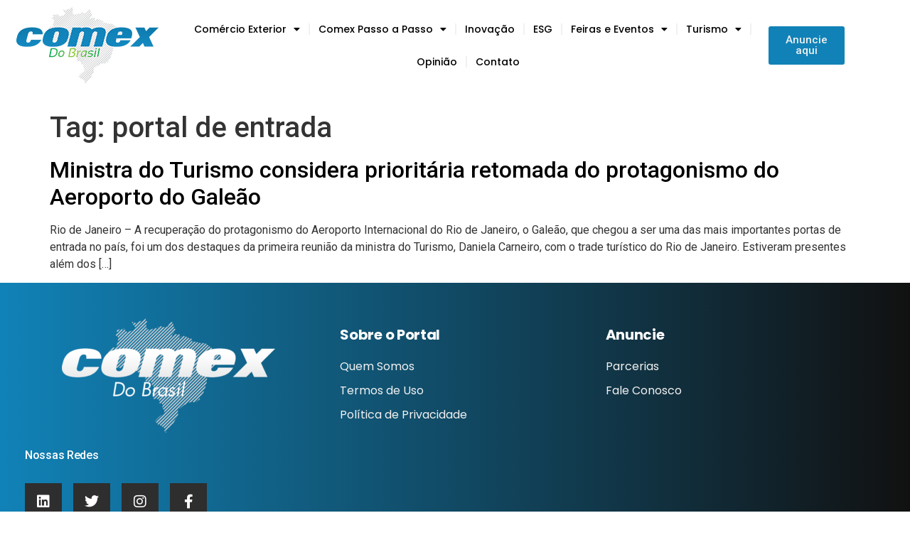

--- FILE ---
content_type: text/html; charset=UTF-8
request_url: https://comexdobrasil.com/tag/portal-de-entrada/
body_size: 18120
content:
<!doctype html>
<html lang="pt-BR">
<head>
	<meta charset="UTF-8">
	<meta name="viewport" content="width=device-width, initial-scale=1">
	<link rel="profile" href="https://gmpg.org/xfn/11">
	<meta name='robots' content='index, follow, max-image-preview:large, max-snippet:-1, max-video-preview:-1' />
	<style>img:is([sizes="auto" i], [sizes^="auto," i]) { contain-intrinsic-size: 3000px 1500px }</style>
	
<!-- Google Tag Manager for WordPress by gtm4wp.com -->
<script data-cfasync="false" data-pagespeed-no-defer>
	var gtm4wp_datalayer_name = "dataLayer";
	var dataLayer = dataLayer || [];
</script>
<!-- End Google Tag Manager for WordPress by gtm4wp.com -->
	<!-- This site is optimized with the Yoast SEO plugin v26.8 - https://yoast.com/product/yoast-seo-wordpress/ -->
	<title>Arquivo de portal de entrada - Comex do Brasil</title>
	<link rel="canonical" href="https://comexdobrasil.com/tag/portal-de-entrada/" />
	<meta property="og:locale" content="pt_BR" />
	<meta property="og:type" content="article" />
	<meta property="og:title" content="Arquivo de portal de entrada - Comex do Brasil" />
	<meta property="og:url" content="https://comexdobrasil.com/tag/portal-de-entrada/" />
	<meta property="og:site_name" content="Comex do Brasil" />
	<meta name="twitter:card" content="summary_large_image" />
	<meta name="twitter:site" content="@comexdobrasil" />
	<script type="application/ld+json" class="yoast-schema-graph">{"@context":"https://schema.org","@graph":[{"@type":"CollectionPage","@id":"https://comexdobrasil.com/tag/portal-de-entrada/","url":"https://comexdobrasil.com/tag/portal-de-entrada/","name":"Arquivo de portal de entrada - Comex do Brasil","isPartOf":{"@id":"https://comexdobrasil.com/#website"},"primaryImageOfPage":{"@id":"https://comexdobrasil.com/tag/portal-de-entrada/#primaryimage"},"image":{"@id":"https://comexdobrasil.com/tag/portal-de-entrada/#primaryimage"},"thumbnailUrl":"","breadcrumb":{"@id":"https://comexdobrasil.com/tag/portal-de-entrada/#breadcrumb"},"inLanguage":"pt-BR"},{"@type":"ImageObject","inLanguage":"pt-BR","@id":"https://comexdobrasil.com/tag/portal-de-entrada/#primaryimage","url":"","contentUrl":""},{"@type":"BreadcrumbList","@id":"https://comexdobrasil.com/tag/portal-de-entrada/#breadcrumb","itemListElement":[{"@type":"ListItem","position":1,"name":"Início","item":"https://comexdobrasil.com/"},{"@type":"ListItem","position":2,"name":"portal de entrada"}]},{"@type":"WebSite","@id":"https://comexdobrasil.com/#website","url":"https://comexdobrasil.com/","name":"Comex do Brasil","description":"O Portal do Comércio Exterior Brasileiro","publisher":{"@id":"https://comexdobrasil.com/#organization"},"potentialAction":[{"@type":"SearchAction","target":{"@type":"EntryPoint","urlTemplate":"https://comexdobrasil.com/?s={search_term_string}"},"query-input":{"@type":"PropertyValueSpecification","valueRequired":true,"valueName":"search_term_string"}}],"inLanguage":"pt-BR"},{"@type":"Organization","@id":"https://comexdobrasil.com/#organization","name":"Comex do Brasil","alternateName":"A sua revista de comércio exterior","url":"https://comexdobrasil.com/","logo":{"@type":"ImageObject","inLanguage":"pt-BR","@id":"https://comexdobrasil.com/#/schema/logo/image/","url":"https://comexdobrasil.com/wp-content/uploads/2023/03/Comex-do-Brasil-200.png","contentUrl":"https://comexdobrasil.com/wp-content/uploads/2023/03/Comex-do-Brasil-200.png","width":200,"height":108,"caption":"Comex do Brasil"},"image":{"@id":"https://comexdobrasil.com/#/schema/logo/image/"},"sameAs":["https://www.facebook.com/ComexdoBrasil/","https://x.com/comexdobrasil"]}]}</script>
	<!-- / Yoast SEO plugin. -->


<link rel='dns-prefetch' href='//www.googletagmanager.com' />
<link rel="alternate" type="application/rss+xml" title="Feed para Comex do Brasil &raquo;" href="https://comexdobrasil.com/feed/" />
<link rel="alternate" type="application/rss+xml" title="Feed de comentários para Comex do Brasil &raquo;" href="https://comexdobrasil.com/comments/feed/" />
<link rel="alternate" type="application/rss+xml" title="Feed de tag para Comex do Brasil &raquo; portal de entrada" href="https://comexdobrasil.com/tag/portal-de-entrada/feed/" />
<script>
window._wpemojiSettings = {"baseUrl":"https:\/\/s.w.org\/images\/core\/emoji\/15.1.0\/72x72\/","ext":".png","svgUrl":"https:\/\/s.w.org\/images\/core\/emoji\/15.1.0\/svg\/","svgExt":".svg","source":{"concatemoji":"https:\/\/comexdobrasil.com\/wp-includes\/js\/wp-emoji-release.min.js?ver=6.8"}};
/*! This file is auto-generated */
!function(i,n){var o,s,e;function c(e){try{var t={supportTests:e,timestamp:(new Date).valueOf()};sessionStorage.setItem(o,JSON.stringify(t))}catch(e){}}function p(e,t,n){e.clearRect(0,0,e.canvas.width,e.canvas.height),e.fillText(t,0,0);var t=new Uint32Array(e.getImageData(0,0,e.canvas.width,e.canvas.height).data),r=(e.clearRect(0,0,e.canvas.width,e.canvas.height),e.fillText(n,0,0),new Uint32Array(e.getImageData(0,0,e.canvas.width,e.canvas.height).data));return t.every(function(e,t){return e===r[t]})}function u(e,t,n){switch(t){case"flag":return n(e,"\ud83c\udff3\ufe0f\u200d\u26a7\ufe0f","\ud83c\udff3\ufe0f\u200b\u26a7\ufe0f")?!1:!n(e,"\ud83c\uddfa\ud83c\uddf3","\ud83c\uddfa\u200b\ud83c\uddf3")&&!n(e,"\ud83c\udff4\udb40\udc67\udb40\udc62\udb40\udc65\udb40\udc6e\udb40\udc67\udb40\udc7f","\ud83c\udff4\u200b\udb40\udc67\u200b\udb40\udc62\u200b\udb40\udc65\u200b\udb40\udc6e\u200b\udb40\udc67\u200b\udb40\udc7f");case"emoji":return!n(e,"\ud83d\udc26\u200d\ud83d\udd25","\ud83d\udc26\u200b\ud83d\udd25")}return!1}function f(e,t,n){var r="undefined"!=typeof WorkerGlobalScope&&self instanceof WorkerGlobalScope?new OffscreenCanvas(300,150):i.createElement("canvas"),a=r.getContext("2d",{willReadFrequently:!0}),o=(a.textBaseline="top",a.font="600 32px Arial",{});return e.forEach(function(e){o[e]=t(a,e,n)}),o}function t(e){var t=i.createElement("script");t.src=e,t.defer=!0,i.head.appendChild(t)}"undefined"!=typeof Promise&&(o="wpEmojiSettingsSupports",s=["flag","emoji"],n.supports={everything:!0,everythingExceptFlag:!0},e=new Promise(function(e){i.addEventListener("DOMContentLoaded",e,{once:!0})}),new Promise(function(t){var n=function(){try{var e=JSON.parse(sessionStorage.getItem(o));if("object"==typeof e&&"number"==typeof e.timestamp&&(new Date).valueOf()<e.timestamp+604800&&"object"==typeof e.supportTests)return e.supportTests}catch(e){}return null}();if(!n){if("undefined"!=typeof Worker&&"undefined"!=typeof OffscreenCanvas&&"undefined"!=typeof URL&&URL.createObjectURL&&"undefined"!=typeof Blob)try{var e="postMessage("+f.toString()+"("+[JSON.stringify(s),u.toString(),p.toString()].join(",")+"));",r=new Blob([e],{type:"text/javascript"}),a=new Worker(URL.createObjectURL(r),{name:"wpTestEmojiSupports"});return void(a.onmessage=function(e){c(n=e.data),a.terminate(),t(n)})}catch(e){}c(n=f(s,u,p))}t(n)}).then(function(e){for(var t in e)n.supports[t]=e[t],n.supports.everything=n.supports.everything&&n.supports[t],"flag"!==t&&(n.supports.everythingExceptFlag=n.supports.everythingExceptFlag&&n.supports[t]);n.supports.everythingExceptFlag=n.supports.everythingExceptFlag&&!n.supports.flag,n.DOMReady=!1,n.readyCallback=function(){n.DOMReady=!0}}).then(function(){return e}).then(function(){var e;n.supports.everything||(n.readyCallback(),(e=n.source||{}).concatemoji?t(e.concatemoji):e.wpemoji&&e.twemoji&&(t(e.twemoji),t(e.wpemoji)))}))}((window,document),window._wpemojiSettings);
</script>
<link rel='stylesheet' id='bdt-uikit-css' href='https://comexdobrasil.com/wp-content/plugins/bdthemes-element-pack/assets/css/bdt-uikit.css?ver=3.15.1' media='all' />
<link rel='stylesheet' id='ep-helper-css' href='https://comexdobrasil.com/wp-content/plugins/bdthemes-element-pack/assets/css/ep-helper.css?ver=6.14.1' media='all' />
<style id='wp-emoji-styles-inline-css'>

	img.wp-smiley, img.emoji {
		display: inline !important;
		border: none !important;
		box-shadow: none !important;
		height: 1em !important;
		width: 1em !important;
		margin: 0 0.07em !important;
		vertical-align: -0.1em !important;
		background: none !important;
		padding: 0 !important;
	}
</style>
<link rel='stylesheet' id='wp-block-library-css' href='https://comexdobrasil.com/wp-includes/css/dist/block-library/style.min.css?ver=6.8' media='all' />
<style id='global-styles-inline-css'>
:root{--wp--preset--aspect-ratio--square: 1;--wp--preset--aspect-ratio--4-3: 4/3;--wp--preset--aspect-ratio--3-4: 3/4;--wp--preset--aspect-ratio--3-2: 3/2;--wp--preset--aspect-ratio--2-3: 2/3;--wp--preset--aspect-ratio--16-9: 16/9;--wp--preset--aspect-ratio--9-16: 9/16;--wp--preset--color--black: #000000;--wp--preset--color--cyan-bluish-gray: #abb8c3;--wp--preset--color--white: #ffffff;--wp--preset--color--pale-pink: #f78da7;--wp--preset--color--vivid-red: #cf2e2e;--wp--preset--color--luminous-vivid-orange: #ff6900;--wp--preset--color--luminous-vivid-amber: #fcb900;--wp--preset--color--light-green-cyan: #7bdcb5;--wp--preset--color--vivid-green-cyan: #00d084;--wp--preset--color--pale-cyan-blue: #8ed1fc;--wp--preset--color--vivid-cyan-blue: #0693e3;--wp--preset--color--vivid-purple: #9b51e0;--wp--preset--gradient--vivid-cyan-blue-to-vivid-purple: linear-gradient(135deg,rgba(6,147,227,1) 0%,rgb(155,81,224) 100%);--wp--preset--gradient--light-green-cyan-to-vivid-green-cyan: linear-gradient(135deg,rgb(122,220,180) 0%,rgb(0,208,130) 100%);--wp--preset--gradient--luminous-vivid-amber-to-luminous-vivid-orange: linear-gradient(135deg,rgba(252,185,0,1) 0%,rgba(255,105,0,1) 100%);--wp--preset--gradient--luminous-vivid-orange-to-vivid-red: linear-gradient(135deg,rgba(255,105,0,1) 0%,rgb(207,46,46) 100%);--wp--preset--gradient--very-light-gray-to-cyan-bluish-gray: linear-gradient(135deg,rgb(238,238,238) 0%,rgb(169,184,195) 100%);--wp--preset--gradient--cool-to-warm-spectrum: linear-gradient(135deg,rgb(74,234,220) 0%,rgb(151,120,209) 20%,rgb(207,42,186) 40%,rgb(238,44,130) 60%,rgb(251,105,98) 80%,rgb(254,248,76) 100%);--wp--preset--gradient--blush-light-purple: linear-gradient(135deg,rgb(255,206,236) 0%,rgb(152,150,240) 100%);--wp--preset--gradient--blush-bordeaux: linear-gradient(135deg,rgb(254,205,165) 0%,rgb(254,45,45) 50%,rgb(107,0,62) 100%);--wp--preset--gradient--luminous-dusk: linear-gradient(135deg,rgb(255,203,112) 0%,rgb(199,81,192) 50%,rgb(65,88,208) 100%);--wp--preset--gradient--pale-ocean: linear-gradient(135deg,rgb(255,245,203) 0%,rgb(182,227,212) 50%,rgb(51,167,181) 100%);--wp--preset--gradient--electric-grass: linear-gradient(135deg,rgb(202,248,128) 0%,rgb(113,206,126) 100%);--wp--preset--gradient--midnight: linear-gradient(135deg,rgb(2,3,129) 0%,rgb(40,116,252) 100%);--wp--preset--font-size--small: 13px;--wp--preset--font-size--medium: 20px;--wp--preset--font-size--large: 36px;--wp--preset--font-size--x-large: 42px;--wp--preset--spacing--20: 0.44rem;--wp--preset--spacing--30: 0.67rem;--wp--preset--spacing--40: 1rem;--wp--preset--spacing--50: 1.5rem;--wp--preset--spacing--60: 2.25rem;--wp--preset--spacing--70: 3.38rem;--wp--preset--spacing--80: 5.06rem;--wp--preset--shadow--natural: 6px 6px 9px rgba(0, 0, 0, 0.2);--wp--preset--shadow--deep: 12px 12px 50px rgba(0, 0, 0, 0.4);--wp--preset--shadow--sharp: 6px 6px 0px rgba(0, 0, 0, 0.2);--wp--preset--shadow--outlined: 6px 6px 0px -3px rgba(255, 255, 255, 1), 6px 6px rgba(0, 0, 0, 1);--wp--preset--shadow--crisp: 6px 6px 0px rgba(0, 0, 0, 1);}:root { --wp--style--global--content-size: 800px;--wp--style--global--wide-size: 1200px; }:where(body) { margin: 0; }.wp-site-blocks > .alignleft { float: left; margin-right: 2em; }.wp-site-blocks > .alignright { float: right; margin-left: 2em; }.wp-site-blocks > .aligncenter { justify-content: center; margin-left: auto; margin-right: auto; }:where(.wp-site-blocks) > * { margin-block-start: 24px; margin-block-end: 0; }:where(.wp-site-blocks) > :first-child { margin-block-start: 0; }:where(.wp-site-blocks) > :last-child { margin-block-end: 0; }:root { --wp--style--block-gap: 24px; }:root :where(.is-layout-flow) > :first-child{margin-block-start: 0;}:root :where(.is-layout-flow) > :last-child{margin-block-end: 0;}:root :where(.is-layout-flow) > *{margin-block-start: 24px;margin-block-end: 0;}:root :where(.is-layout-constrained) > :first-child{margin-block-start: 0;}:root :where(.is-layout-constrained) > :last-child{margin-block-end: 0;}:root :where(.is-layout-constrained) > *{margin-block-start: 24px;margin-block-end: 0;}:root :where(.is-layout-flex){gap: 24px;}:root :where(.is-layout-grid){gap: 24px;}.is-layout-flow > .alignleft{float: left;margin-inline-start: 0;margin-inline-end: 2em;}.is-layout-flow > .alignright{float: right;margin-inline-start: 2em;margin-inline-end: 0;}.is-layout-flow > .aligncenter{margin-left: auto !important;margin-right: auto !important;}.is-layout-constrained > .alignleft{float: left;margin-inline-start: 0;margin-inline-end: 2em;}.is-layout-constrained > .alignright{float: right;margin-inline-start: 2em;margin-inline-end: 0;}.is-layout-constrained > .aligncenter{margin-left: auto !important;margin-right: auto !important;}.is-layout-constrained > :where(:not(.alignleft):not(.alignright):not(.alignfull)){max-width: var(--wp--style--global--content-size);margin-left: auto !important;margin-right: auto !important;}.is-layout-constrained > .alignwide{max-width: var(--wp--style--global--wide-size);}body .is-layout-flex{display: flex;}.is-layout-flex{flex-wrap: wrap;align-items: center;}.is-layout-flex > :is(*, div){margin: 0;}body .is-layout-grid{display: grid;}.is-layout-grid > :is(*, div){margin: 0;}body{padding-top: 0px;padding-right: 0px;padding-bottom: 0px;padding-left: 0px;}a:where(:not(.wp-element-button)){text-decoration: underline;}:root :where(.wp-element-button, .wp-block-button__link){background-color: #32373c;border-width: 0;color: #fff;font-family: inherit;font-size: inherit;line-height: inherit;padding: calc(0.667em + 2px) calc(1.333em + 2px);text-decoration: none;}.has-black-color{color: var(--wp--preset--color--black) !important;}.has-cyan-bluish-gray-color{color: var(--wp--preset--color--cyan-bluish-gray) !important;}.has-white-color{color: var(--wp--preset--color--white) !important;}.has-pale-pink-color{color: var(--wp--preset--color--pale-pink) !important;}.has-vivid-red-color{color: var(--wp--preset--color--vivid-red) !important;}.has-luminous-vivid-orange-color{color: var(--wp--preset--color--luminous-vivid-orange) !important;}.has-luminous-vivid-amber-color{color: var(--wp--preset--color--luminous-vivid-amber) !important;}.has-light-green-cyan-color{color: var(--wp--preset--color--light-green-cyan) !important;}.has-vivid-green-cyan-color{color: var(--wp--preset--color--vivid-green-cyan) !important;}.has-pale-cyan-blue-color{color: var(--wp--preset--color--pale-cyan-blue) !important;}.has-vivid-cyan-blue-color{color: var(--wp--preset--color--vivid-cyan-blue) !important;}.has-vivid-purple-color{color: var(--wp--preset--color--vivid-purple) !important;}.has-black-background-color{background-color: var(--wp--preset--color--black) !important;}.has-cyan-bluish-gray-background-color{background-color: var(--wp--preset--color--cyan-bluish-gray) !important;}.has-white-background-color{background-color: var(--wp--preset--color--white) !important;}.has-pale-pink-background-color{background-color: var(--wp--preset--color--pale-pink) !important;}.has-vivid-red-background-color{background-color: var(--wp--preset--color--vivid-red) !important;}.has-luminous-vivid-orange-background-color{background-color: var(--wp--preset--color--luminous-vivid-orange) !important;}.has-luminous-vivid-amber-background-color{background-color: var(--wp--preset--color--luminous-vivid-amber) !important;}.has-light-green-cyan-background-color{background-color: var(--wp--preset--color--light-green-cyan) !important;}.has-vivid-green-cyan-background-color{background-color: var(--wp--preset--color--vivid-green-cyan) !important;}.has-pale-cyan-blue-background-color{background-color: var(--wp--preset--color--pale-cyan-blue) !important;}.has-vivid-cyan-blue-background-color{background-color: var(--wp--preset--color--vivid-cyan-blue) !important;}.has-vivid-purple-background-color{background-color: var(--wp--preset--color--vivid-purple) !important;}.has-black-border-color{border-color: var(--wp--preset--color--black) !important;}.has-cyan-bluish-gray-border-color{border-color: var(--wp--preset--color--cyan-bluish-gray) !important;}.has-white-border-color{border-color: var(--wp--preset--color--white) !important;}.has-pale-pink-border-color{border-color: var(--wp--preset--color--pale-pink) !important;}.has-vivid-red-border-color{border-color: var(--wp--preset--color--vivid-red) !important;}.has-luminous-vivid-orange-border-color{border-color: var(--wp--preset--color--luminous-vivid-orange) !important;}.has-luminous-vivid-amber-border-color{border-color: var(--wp--preset--color--luminous-vivid-amber) !important;}.has-light-green-cyan-border-color{border-color: var(--wp--preset--color--light-green-cyan) !important;}.has-vivid-green-cyan-border-color{border-color: var(--wp--preset--color--vivid-green-cyan) !important;}.has-pale-cyan-blue-border-color{border-color: var(--wp--preset--color--pale-cyan-blue) !important;}.has-vivid-cyan-blue-border-color{border-color: var(--wp--preset--color--vivid-cyan-blue) !important;}.has-vivid-purple-border-color{border-color: var(--wp--preset--color--vivid-purple) !important;}.has-vivid-cyan-blue-to-vivid-purple-gradient-background{background: var(--wp--preset--gradient--vivid-cyan-blue-to-vivid-purple) !important;}.has-light-green-cyan-to-vivid-green-cyan-gradient-background{background: var(--wp--preset--gradient--light-green-cyan-to-vivid-green-cyan) !important;}.has-luminous-vivid-amber-to-luminous-vivid-orange-gradient-background{background: var(--wp--preset--gradient--luminous-vivid-amber-to-luminous-vivid-orange) !important;}.has-luminous-vivid-orange-to-vivid-red-gradient-background{background: var(--wp--preset--gradient--luminous-vivid-orange-to-vivid-red) !important;}.has-very-light-gray-to-cyan-bluish-gray-gradient-background{background: var(--wp--preset--gradient--very-light-gray-to-cyan-bluish-gray) !important;}.has-cool-to-warm-spectrum-gradient-background{background: var(--wp--preset--gradient--cool-to-warm-spectrum) !important;}.has-blush-light-purple-gradient-background{background: var(--wp--preset--gradient--blush-light-purple) !important;}.has-blush-bordeaux-gradient-background{background: var(--wp--preset--gradient--blush-bordeaux) !important;}.has-luminous-dusk-gradient-background{background: var(--wp--preset--gradient--luminous-dusk) !important;}.has-pale-ocean-gradient-background{background: var(--wp--preset--gradient--pale-ocean) !important;}.has-electric-grass-gradient-background{background: var(--wp--preset--gradient--electric-grass) !important;}.has-midnight-gradient-background{background: var(--wp--preset--gradient--midnight) !important;}.has-small-font-size{font-size: var(--wp--preset--font-size--small) !important;}.has-medium-font-size{font-size: var(--wp--preset--font-size--medium) !important;}.has-large-font-size{font-size: var(--wp--preset--font-size--large) !important;}.has-x-large-font-size{font-size: var(--wp--preset--font-size--x-large) !important;}
:root :where(.wp-block-pullquote){font-size: 1.5em;line-height: 1.6;}
</style>
<link rel='stylesheet' id='hello-elementor-css' href='https://comexdobrasil.com/wp-content/themes/hello-elementor/assets/css/reset.css?ver=3.4.6' media='all' />
<link rel='stylesheet' id='hello-elementor-theme-style-css' href='https://comexdobrasil.com/wp-content/themes/hello-elementor/assets/css/theme.css?ver=3.4.6' media='all' />
<link rel='stylesheet' id='hello-elementor-header-footer-css' href='https://comexdobrasil.com/wp-content/themes/hello-elementor/assets/css/header-footer.css?ver=3.4.6' media='all' />
<link rel='stylesheet' id='elementor-frontend-css' href='https://comexdobrasil.com/wp-content/plugins/elementor/assets/css/frontend.min.css?ver=3.27.7' media='all' />
<link rel='stylesheet' id='elementor-post-8-css' href='https://comexdobrasil.com/wp-content/uploads/elementor/css/post-8.css?ver=1744834106' media='all' />
<link rel='stylesheet' id='wpdreams-asl-basic-css' href='https://comexdobrasil.com/wp-content/plugins/ajax-search-lite/css/style.basic.css?ver=4.13.4' media='all' />
<style id='wpdreams-asl-basic-inline-css'>

					div[id*='ajaxsearchlitesettings'].searchsettings .asl_option_inner label {
						font-size: 0px !important;
						color: rgba(0, 0, 0, 0);
					}
					div[id*='ajaxsearchlitesettings'].searchsettings .asl_option_inner label:after {
						font-size: 11px !important;
						position: absolute;
						top: 0;
						left: 0;
						z-index: 1;
					}
					.asl_w_container {
						width: 100%;
						margin: 0px 0px 0px 0px;
						min-width: 200px;
					}
					div[id*='ajaxsearchlite'].asl_m {
						width: 100%;
					}
					div[id*='ajaxsearchliteres'].wpdreams_asl_results div.resdrg span.highlighted {
						font-weight: bold;
						color: rgba(217, 49, 43, 1);
						background-color: rgba(238, 238, 238, 1);
					}
					div[id*='ajaxsearchliteres'].wpdreams_asl_results .results img.asl_image {
						width: 70px;
						height: 70px;
						object-fit: cover;
					}
					div[id*='ajaxsearchlite'].asl_r .results {
						max-height: none;
					}
					div[id*='ajaxsearchlite'].asl_r {
						position: absolute;
					}
				
						div.asl_r.asl_w.vertical .results .item::after {
							display: block;
							position: absolute;
							bottom: 0;
							content: '';
							height: 1px;
							width: 100%;
							background: #D8D8D8;
						}
						div.asl_r.asl_w.vertical .results .item.asl_last_item::after {
							display: none;
						}
					
</style>
<link rel='stylesheet' id='wpdreams-asl-instance-css' href='https://comexdobrasil.com/wp-content/plugins/ajax-search-lite/css/style-simple-blue.css?ver=4.13.4' media='all' />
<link rel='stylesheet' id='widget-image-css' href='https://comexdobrasil.com/wp-content/plugins/elementor/assets/css/widget-image.min.css?ver=3.27.7' media='all' />
<link rel='stylesheet' id='widget-nav-menu-css' href='https://comexdobrasil.com/wp-content/plugins/elementor-pro/assets/css/widget-nav-menu.min.css?ver=3.27.7' media='all' />
<link rel='stylesheet' id='widget-text-editor-css' href='https://comexdobrasil.com/wp-content/plugins/elementor/assets/css/widget-text-editor.min.css?ver=3.27.7' media='all' />
<link rel='stylesheet' id='widget-heading-css' href='https://comexdobrasil.com/wp-content/plugins/elementor/assets/css/widget-heading.min.css?ver=3.27.7' media='all' />
<link rel='stylesheet' id='widget-social-icons-css' href='https://comexdobrasil.com/wp-content/plugins/elementor/assets/css/widget-social-icons.min.css?ver=3.27.7' media='all' />
<link rel='stylesheet' id='e-apple-webkit-css' href='https://comexdobrasil.com/wp-content/plugins/elementor/assets/css/conditionals/apple-webkit.min.css?ver=3.27.7' media='all' />
<link rel='stylesheet' id='widget-icon-list-css' href='https://comexdobrasil.com/wp-content/plugins/elementor/assets/css/widget-icon-list.min.css?ver=3.27.7' media='all' />
<link rel='stylesheet' id='elementor-icons-css' href='https://comexdobrasil.com/wp-content/plugins/elementor/assets/lib/eicons/css/elementor-icons.min.css?ver=5.35.0' media='all' />
<link rel='stylesheet' id='elementor-post-131565-css' href='https://comexdobrasil.com/wp-content/uploads/elementor/css/post-131565.css?ver=1763736622' media='all' />
<link rel='stylesheet' id='elementor-post-131568-css' href='https://comexdobrasil.com/wp-content/uploads/elementor/css/post-131568.css?ver=1765977399' media='all' />
<link rel='stylesheet' id='google-fonts-1-css' href='https://fonts.googleapis.com/css?family=Roboto%3A100%2C100italic%2C200%2C200italic%2C300%2C300italic%2C400%2C400italic%2C500%2C500italic%2C600%2C600italic%2C700%2C700italic%2C800%2C800italic%2C900%2C900italic%7CRoboto+Slab%3A100%2C100italic%2C200%2C200italic%2C300%2C300italic%2C400%2C400italic%2C500%2C500italic%2C600%2C600italic%2C700%2C700italic%2C800%2C800italic%2C900%2C900italic%7CPoppins%3A100%2C100italic%2C200%2C200italic%2C300%2C300italic%2C400%2C400italic%2C500%2C500italic%2C600%2C600italic%2C700%2C700italic%2C800%2C800italic%2C900%2C900italic&#038;display=swap&#038;ver=6.8' media='all' />
<link rel='stylesheet' id='elementor-icons-shared-0-css' href='https://comexdobrasil.com/wp-content/plugins/elementor/assets/lib/font-awesome/css/fontawesome.min.css?ver=5.15.3' media='all' />
<link rel='stylesheet' id='elementor-icons-fa-solid-css' href='https://comexdobrasil.com/wp-content/plugins/elementor/assets/lib/font-awesome/css/solid.min.css?ver=5.15.3' media='all' />
<link rel='stylesheet' id='elementor-icons-fa-brands-css' href='https://comexdobrasil.com/wp-content/plugins/elementor/assets/lib/font-awesome/css/brands.min.css?ver=5.15.3' media='all' />
<link rel="preconnect" href="https://fonts.gstatic.com/" crossorigin><script src="https://comexdobrasil.com/wp-includes/js/jquery/jquery.min.js?ver=3.7.1" id="jquery-core-js"></script>
<script src="https://comexdobrasil.com/wp-includes/js/jquery/jquery-migrate.min.js?ver=3.4.1" id="jquery-migrate-js"></script>

<!-- Snippet da etiqueta do Google (gtag.js) adicionado pelo Site Kit -->
<!-- Snippet do Google Análises adicionado pelo Site Kit -->
<script src="https://www.googletagmanager.com/gtag/js?id=G-LESQ1KVCE5" id="google_gtagjs-js" async></script>
<script id="google_gtagjs-js-after">
window.dataLayer = window.dataLayer || [];function gtag(){dataLayer.push(arguments);}
gtag("set","linker",{"domains":["comexdobrasil.com"]});
gtag("js", new Date());
gtag("set", "developer_id.dZTNiMT", true);
gtag("config", "G-LESQ1KVCE5");
</script>
<link rel="https://api.w.org/" href="https://comexdobrasil.com/wp-json/" /><link rel="alternate" title="JSON" type="application/json" href="https://comexdobrasil.com/wp-json/wp/v2/tags/7556" /><link rel="EditURI" type="application/rsd+xml" title="RSD" href="https://comexdobrasil.com/xmlrpc.php?rsd" />
<meta name="generator" content="WordPress 6.8" />

<!-- This site is using AdRotate v5.17.2 to display their advertisements - https://ajdg.solutions/ -->
<!-- AdRotate CSS -->
<style type="text/css" media="screen">
	.g { margin:0px; padding:0px; overflow:hidden; line-height:1; zoom:1; }
	.g img { height:auto; }
	.g-col { position:relative; float:left; }
	.g-col:first-child { margin-left: 0; }
	.g-col:last-child { margin-right: 0; }
	.g-1 { margin:0px;  width:100%; max-width:1200px; height:100%; max-height:300px; }
	.g-5 {  margin: 0 auto; }
	@media only screen and (max-width: 480px) {
		.g-col, .g-dyn, .g-single { width:100%; margin-left:0; margin-right:0; }
	}
</style>
<!-- /AdRotate CSS -->

<meta name="generator" content="Site Kit by Google 1.171.0" />
<!-- Google Tag Manager for WordPress by gtm4wp.com -->
<!-- GTM Container placement set to automatic -->
<script data-cfasync="false" data-pagespeed-no-defer>
	var dataLayer_content = {"pagePostType":"post","pagePostType2":"tag-post"};
	dataLayer.push( dataLayer_content );
</script>
<script data-cfasync="false" data-pagespeed-no-defer>
(function(w,d,s,l,i){w[l]=w[l]||[];w[l].push({'gtm.start':
new Date().getTime(),event:'gtm.js'});var f=d.getElementsByTagName(s)[0],
j=d.createElement(s),dl=l!='dataLayer'?'&l='+l:'';j.async=true;j.src=
'//www.googletagmanager.com/gtm.js?id='+i+dl;f.parentNode.insertBefore(j,f);
})(window,document,'script','dataLayer','GTM-5DXVS4L5');
</script>
<!-- End Google Tag Manager for WordPress by gtm4wp.com -->				<link rel="preconnect" href="https://fonts.gstatic.com" crossorigin />
				<link rel="preload" as="style" href="//fonts.googleapis.com/css?family=Open+Sans&display=swap" />
								<link rel="stylesheet" href="//fonts.googleapis.com/css?family=Open+Sans&display=swap" media="all" />
				<meta name="generator" content="Elementor 3.27.7; features: additional_custom_breakpoints; settings: css_print_method-external, google_font-enabled, font_display-swap">
<!-- Facebook Pixel Code -->
<script>
  !function(f,b,e,v,n,t,s)
  {
    if(f.fbq)return;
    n=f.fbq=function(){n.callMethod?n.callMethod.apply(n,arguments):n.queue.push(arguments)};
    if(!f._fbq)f._fbq=n;
    n.push=n;
    n.loaded=!0;
    n.version='2.0';
    n.queue=[];
    t=b.createElement(e);
    t.async=!0;
    t.src=v;
    s=b.getElementsByTagName(e)[0];
    s.parentNode.insertBefore(t,s);
  }(window, document,'script','https://connect.facebook.net/en_US/fbevents.js');

  fbq('init', '4177118662414467');
  fbq('track', 'PageView');
</script>
<noscript>
  <img height="1" width="1" src="https://www.facebook.com/tr?id=4177118662414467&ev=PageView&noscript=1" />
</noscript>
<!-- End Facebook Pixel Code -->

<script language='JavaScript1.1' src="https://ad.doubleclick.net/ddm/trackimpj/N1229050.4097114COMEXDOBRASIL.CO/B29347606.373870802;dc_trk_aid=564880356;dc_trk_cid=196962674;ord=[timestamp];dc_lat=;dc_rdid=;tag_for_child_directed_treatment=;tfua=;gdpr=${GDPR};gdpr_consent=${GDPR_CONSENT_755};ltd=;dc_tdv=1?" attributionsrc ></script>
			<style>
				.e-con.e-parent:nth-of-type(n+4):not(.e-lazyloaded):not(.e-no-lazyload),
				.e-con.e-parent:nth-of-type(n+4):not(.e-lazyloaded):not(.e-no-lazyload) * {
					background-image: none !important;
				}
				@media screen and (max-height: 1024px) {
					.e-con.e-parent:nth-of-type(n+3):not(.e-lazyloaded):not(.e-no-lazyload),
					.e-con.e-parent:nth-of-type(n+3):not(.e-lazyloaded):not(.e-no-lazyload) * {
						background-image: none !important;
					}
				}
				@media screen and (max-height: 640px) {
					.e-con.e-parent:nth-of-type(n+2):not(.e-lazyloaded):not(.e-no-lazyload),
					.e-con.e-parent:nth-of-type(n+2):not(.e-lazyloaded):not(.e-no-lazyload) * {
						background-image: none !important;
					}
				}
			</style>
			<link rel="icon" href="https://comexdobrasil.com/wp-content/uploads/2023/03/cropped-Comex-do-Brasil-200-32x32.png" sizes="32x32" />
<link rel="icon" href="https://comexdobrasil.com/wp-content/uploads/2023/03/cropped-Comex-do-Brasil-200-192x192.png" sizes="192x192" />
<link rel="apple-touch-icon" href="https://comexdobrasil.com/wp-content/uploads/2023/03/cropped-Comex-do-Brasil-200-180x180.png" />
<meta name="msapplication-TileImage" content="https://comexdobrasil.com/wp-content/uploads/2023/03/cropped-Comex-do-Brasil-200-270x270.png" />
</head>
<body class="archive tag tag-portal-de-entrada tag-7556 wp-embed-responsive wp-theme-hello-elementor hello-elementor-default elementor-default elementor-kit-8">


<!-- GTM Container placement set to automatic -->
<!-- Google Tag Manager (noscript) -->
				<noscript><iframe src="https://www.googletagmanager.com/ns.html?id=GTM-5DXVS4L5" height="0" width="0" style="display:none;visibility:hidden" aria-hidden="true"></iframe></noscript>
<!-- End Google Tag Manager (noscript) -->
<a class="skip-link screen-reader-text" href="#content">Ir para o conteúdo</a>

		<div data-elementor-type="header" data-elementor-id="131565" class="elementor elementor-131565 elementor-location-header" data-elementor-post-type="elementor_library">
					<section class="elementor-section elementor-top-section elementor-element elementor-element-482b74d elementor-section-full_width elementor-section-height-default elementor-section-height-default" data-id="482b74d" data-element_type="section">
						<div class="elementor-container elementor-column-gap-default">
					<div class="elementor-column elementor-col-100 elementor-top-column elementor-element elementor-element-fb1e0c2" data-id="fb1e0c2" data-element_type="column">
			<div class="elementor-widget-wrap elementor-element-populated">
						<section class="elementor-section elementor-inner-section elementor-element elementor-element-a0f2984 elementor-section-boxed elementor-section-height-default elementor-section-height-default" data-id="a0f2984" data-element_type="section">
						<div class="elementor-container elementor-column-gap-no">
					<div class="elementor-column elementor-col-33 elementor-inner-column elementor-element elementor-element-e5cfa7d" data-id="e5cfa7d" data-element_type="column">
			<div class="elementor-widget-wrap elementor-element-populated">
						<div class="elementor-element elementor-element-710e8c3 elementor-widget elementor-widget-image" data-id="710e8c3" data-element_type="widget" data-widget_type="image.default">
				<div class="elementor-widget-container">
																<a href="https://comexdobrasil.com/">
							<img width="200" height="108" src="https://comexdobrasil.com/wp-content/uploads/2023/03/Comex-do-Brasil-200.png" class="attachment-large size-large wp-image-131572" alt="" />								</a>
															</div>
				</div>
					</div>
		</div>
				<div class="elementor-column elementor-col-33 elementor-inner-column elementor-element elementor-element-6325e60" data-id="6325e60" data-element_type="column">
			<div class="elementor-widget-wrap elementor-element-populated">
						<div class="elementor-element elementor-element-efc6068 elementor-nav-menu__align-center elementor-nav-menu--stretch elementor-widget__width-auto elementor-nav-menu--dropdown-tablet elementor-nav-menu__text-align-aside elementor-nav-menu--toggle elementor-nav-menu--burger elementor-widget elementor-widget-nav-menu" data-id="efc6068" data-element_type="widget" data-settings="{&quot;full_width&quot;:&quot;stretch&quot;,&quot;layout&quot;:&quot;horizontal&quot;,&quot;submenu_icon&quot;:{&quot;value&quot;:&quot;&lt;i class=\&quot;fas fa-caret-down\&quot;&gt;&lt;\/i&gt;&quot;,&quot;library&quot;:&quot;fa-solid&quot;},&quot;toggle&quot;:&quot;burger&quot;}" data-widget_type="nav-menu.default">
				<div class="elementor-widget-container">
								<nav aria-label="Menu" class="elementor-nav-menu--main elementor-nav-menu__container elementor-nav-menu--layout-horizontal e--pointer-none">
				<ul id="menu-1-efc6068" class="elementor-nav-menu"><li class="menu-item menu-item-type-post_type menu-item-object-page menu-item-has-children menu-item-132324"><a href="https://comexdobrasil.com/comercio-exterior/" class="elementor-item">Comércio Exterior</a>
<ul class="sub-menu elementor-nav-menu--dropdown">
	<li class="menu-item menu-item-type-post_type menu-item-object-page menu-item-132325"><a href="https://comexdobrasil.com/comercio-exterior/agronegocio/" class="elementor-sub-item">Agronegócio</a></li>
	<li class="menu-item menu-item-type-post_type menu-item-object-page menu-item-132326"><a href="https://comexdobrasil.com/comercio-exterior/balanca-comercial/" class="elementor-sub-item">Balança Comercial</a></li>
	<li class="menu-item menu-item-type-post_type menu-item-object-page menu-item-138198"><a href="https://comexdobrasil.com/destaques/" class="elementor-sub-item">Destaques</a></li>
	<li class="menu-item menu-item-type-post_type menu-item-object-page menu-item-132328"><a href="https://comexdobrasil.com/comercio-exterior/portos-e-logistica/" class="elementor-sub-item">Portos e Logística</a></li>
</ul>
</li>
<li class="menu-item menu-item-type-post_type menu-item-object-page menu-item-has-children menu-item-132329"><a href="https://comexdobrasil.com/comex-passo-a-passo/" class="elementor-item">Comex Passo a Passo</a>
<ul class="sub-menu elementor-nav-menu--dropdown">
	<li class="menu-item menu-item-type-post_type menu-item-object-page menu-item-132355"><a href="https://comexdobrasil.com/como-exportar/" class="elementor-sub-item">Como Exportar</a></li>
	<li class="menu-item menu-item-type-post_type menu-item-object-page menu-item-132354"><a href="https://comexdobrasil.com/como-importar/" class="elementor-sub-item">Como Importar</a></li>
	<li class="menu-item menu-item-type-post_type menu-item-object-page menu-item-132352"><a href="https://comexdobrasil.com/camara-de-comercio/" class="elementor-sub-item">Câmaras de Comércio</a></li>
	<li class="menu-item menu-item-type-post_type menu-item-object-page menu-item-132353"><a href="https://comexdobrasil.com/associacoes/" class="elementor-sub-item">Associações</a></li>
</ul>
</li>
<li class="menu-item menu-item-type-post_type menu-item-object-page menu-item-132335"><a href="https://comexdobrasil.com/inovacao-no-comex/" class="elementor-item">Inovação</a></li>
<li class="menu-item menu-item-type-post_type menu-item-object-page menu-item-132340"><a href="https://comexdobrasil.com/esg/" class="elementor-item">ESG</a></li>
<li class="menu-item menu-item-type-post_type menu-item-object-page menu-item-has-children menu-item-132330"><a href="https://comexdobrasil.com/feiras-e-eventos/" class="elementor-item">Feiras e Eventos</a>
<ul class="sub-menu elementor-nav-menu--dropdown">
	<li class="menu-item menu-item-type-post_type menu-item-object-page menu-item-132331"><a href="https://comexdobrasil.com/feiras-e-eventos/feiras-e-eventos-no-brasil/" class="elementor-sub-item">Feiras e Eventos no Brasil</a></li>
	<li class="menu-item menu-item-type-post_type menu-item-object-page menu-item-132332"><a href="https://comexdobrasil.com/feiras-e-eventos/feiras-e-eventos-no-exterior/" class="elementor-sub-item">Feiras e Eventos no Exterior</a></li>
</ul>
</li>
<li class="menu-item menu-item-type-post_type menu-item-object-page menu-item-has-children menu-item-132336"><a href="https://comexdobrasil.com/turismo/" class="elementor-item">Turismo</a>
<ul class="sub-menu elementor-nav-menu--dropdown">
	<li class="menu-item menu-item-type-post_type menu-item-object-page menu-item-132337"><a href="https://comexdobrasil.com/turismo/turismo-no-brasil/" class="elementor-sub-item">Turismo no Brasil</a></li>
	<li class="menu-item menu-item-type-post_type menu-item-object-page menu-item-132338"><a href="https://comexdobrasil.com/turismo/turismo-no-exterior/" class="elementor-sub-item">Turismo no Exterior</a></li>
</ul>
</li>
<li class="menu-item menu-item-type-post_type menu-item-object-page menu-item-138199"><a href="https://comexdobrasil.com/opiniao/" class="elementor-item">Opinião</a></li>
<li class="menu-item menu-item-type-post_type menu-item-object-page menu-item-132427"><a href="https://comexdobrasil.com/contato/" class="elementor-item">Contato</a></li>
</ul>			</nav>
					<div class="elementor-menu-toggle" role="button" tabindex="0" aria-label="Menu Toggle" aria-expanded="false">
			<i aria-hidden="true" role="presentation" class="elementor-menu-toggle__icon--open eicon-menu-bar"></i><i aria-hidden="true" role="presentation" class="elementor-menu-toggle__icon--close eicon-close"></i>		</div>
					<nav class="elementor-nav-menu--dropdown elementor-nav-menu__container" aria-hidden="true">
				<ul id="menu-2-efc6068" class="elementor-nav-menu"><li class="menu-item menu-item-type-post_type menu-item-object-page menu-item-has-children menu-item-132324"><a href="https://comexdobrasil.com/comercio-exterior/" class="elementor-item" tabindex="-1">Comércio Exterior</a>
<ul class="sub-menu elementor-nav-menu--dropdown">
	<li class="menu-item menu-item-type-post_type menu-item-object-page menu-item-132325"><a href="https://comexdobrasil.com/comercio-exterior/agronegocio/" class="elementor-sub-item" tabindex="-1">Agronegócio</a></li>
	<li class="menu-item menu-item-type-post_type menu-item-object-page menu-item-132326"><a href="https://comexdobrasil.com/comercio-exterior/balanca-comercial/" class="elementor-sub-item" tabindex="-1">Balança Comercial</a></li>
	<li class="menu-item menu-item-type-post_type menu-item-object-page menu-item-138198"><a href="https://comexdobrasil.com/destaques/" class="elementor-sub-item" tabindex="-1">Destaques</a></li>
	<li class="menu-item menu-item-type-post_type menu-item-object-page menu-item-132328"><a href="https://comexdobrasil.com/comercio-exterior/portos-e-logistica/" class="elementor-sub-item" tabindex="-1">Portos e Logística</a></li>
</ul>
</li>
<li class="menu-item menu-item-type-post_type menu-item-object-page menu-item-has-children menu-item-132329"><a href="https://comexdobrasil.com/comex-passo-a-passo/" class="elementor-item" tabindex="-1">Comex Passo a Passo</a>
<ul class="sub-menu elementor-nav-menu--dropdown">
	<li class="menu-item menu-item-type-post_type menu-item-object-page menu-item-132355"><a href="https://comexdobrasil.com/como-exportar/" class="elementor-sub-item" tabindex="-1">Como Exportar</a></li>
	<li class="menu-item menu-item-type-post_type menu-item-object-page menu-item-132354"><a href="https://comexdobrasil.com/como-importar/" class="elementor-sub-item" tabindex="-1">Como Importar</a></li>
	<li class="menu-item menu-item-type-post_type menu-item-object-page menu-item-132352"><a href="https://comexdobrasil.com/camara-de-comercio/" class="elementor-sub-item" tabindex="-1">Câmaras de Comércio</a></li>
	<li class="menu-item menu-item-type-post_type menu-item-object-page menu-item-132353"><a href="https://comexdobrasil.com/associacoes/" class="elementor-sub-item" tabindex="-1">Associações</a></li>
</ul>
</li>
<li class="menu-item menu-item-type-post_type menu-item-object-page menu-item-132335"><a href="https://comexdobrasil.com/inovacao-no-comex/" class="elementor-item" tabindex="-1">Inovação</a></li>
<li class="menu-item menu-item-type-post_type menu-item-object-page menu-item-132340"><a href="https://comexdobrasil.com/esg/" class="elementor-item" tabindex="-1">ESG</a></li>
<li class="menu-item menu-item-type-post_type menu-item-object-page menu-item-has-children menu-item-132330"><a href="https://comexdobrasil.com/feiras-e-eventos/" class="elementor-item" tabindex="-1">Feiras e Eventos</a>
<ul class="sub-menu elementor-nav-menu--dropdown">
	<li class="menu-item menu-item-type-post_type menu-item-object-page menu-item-132331"><a href="https://comexdobrasil.com/feiras-e-eventos/feiras-e-eventos-no-brasil/" class="elementor-sub-item" tabindex="-1">Feiras e Eventos no Brasil</a></li>
	<li class="menu-item menu-item-type-post_type menu-item-object-page menu-item-132332"><a href="https://comexdobrasil.com/feiras-e-eventos/feiras-e-eventos-no-exterior/" class="elementor-sub-item" tabindex="-1">Feiras e Eventos no Exterior</a></li>
</ul>
</li>
<li class="menu-item menu-item-type-post_type menu-item-object-page menu-item-has-children menu-item-132336"><a href="https://comexdobrasil.com/turismo/" class="elementor-item" tabindex="-1">Turismo</a>
<ul class="sub-menu elementor-nav-menu--dropdown">
	<li class="menu-item menu-item-type-post_type menu-item-object-page menu-item-132337"><a href="https://comexdobrasil.com/turismo/turismo-no-brasil/" class="elementor-sub-item" tabindex="-1">Turismo no Brasil</a></li>
	<li class="menu-item menu-item-type-post_type menu-item-object-page menu-item-132338"><a href="https://comexdobrasil.com/turismo/turismo-no-exterior/" class="elementor-sub-item" tabindex="-1">Turismo no Exterior</a></li>
</ul>
</li>
<li class="menu-item menu-item-type-post_type menu-item-object-page menu-item-138199"><a href="https://comexdobrasil.com/opiniao/" class="elementor-item" tabindex="-1">Opinião</a></li>
<li class="menu-item menu-item-type-post_type menu-item-object-page menu-item-132427"><a href="https://comexdobrasil.com/contato/" class="elementor-item" tabindex="-1">Contato</a></li>
</ul>			</nav>
						</div>
				</div>
					</div>
		</div>
				<div class="elementor-column elementor-col-33 elementor-inner-column elementor-element elementor-element-abb7f56" data-id="abb7f56" data-element_type="column">
			<div class="elementor-widget-wrap elementor-element-populated">
						<div class="elementor-element elementor-element-1fbaba2 elementor-align-center elementor-hidden-tablet elementor-hidden-mobile elementor-widget elementor-widget-button" data-id="1fbaba2" data-element_type="widget" data-widget_type="button.default">
				<div class="elementor-widget-container">
									<div class="elementor-button-wrapper">
					<a class="elementor-button elementor-button-link elementor-size-sm" href="https://comexdobrasil.com/contato/">
						<span class="elementor-button-content-wrapper">
									<span class="elementor-button-text">Anuncie aqui</span>
					</span>
					</a>
				</div>
								</div>
				</div>
					</div>
		</div>
					</div>
		</section>
				<section class="elementor-section elementor-inner-section elementor-element elementor-element-f7184b1 elementor-section-content-middle elementor-section-boxed elementor-section-height-default elementor-section-height-default" data-id="f7184b1" data-element_type="section">
						<div class="elementor-container elementor-column-gap-default">
					<div class="elementor-column elementor-col-100 elementor-inner-column elementor-element elementor-element-e790b36" data-id="e790b36" data-element_type="column">
			<div class="elementor-widget-wrap elementor-element-populated">
						<div class="elementor-element elementor-element-d5fa8d0 elementor-widget__width-auto elementor-widget elementor-widget-shortcode" data-id="d5fa8d0" data-element_type="widget" data-widget_type="shortcode.default">
				<div class="elementor-widget-container">
							<div class="elementor-shortcode"><!-- Erro, o Anúncio não está disponível neste momento devido às restrições de agendamento/geolocalização! -->
</div>
						</div>
				</div>
					</div>
		</div>
					</div>
		</section>
					</div>
		</div>
					</div>
		</section>
				</div>
		<main id="content" class="site-main">

			<div class="page-header">
			<h1 class="entry-title">Tag: <span>portal de entrada</span></h1>		</div>
	
	<div class="page-content">
					<article class="post">
				<h2 class="entry-title"><a href="https://comexdobrasil.com/ministra-do-turismo-considera-prioritaria-retomada-do-protagonismo-do-aeroporto-do-galeao/">Ministra do Turismo considera prioritária retomada do protagonismo do Aeroporto do Galeão</a></h2><a href="https://comexdobrasil.com/ministra-do-turismo-considera-prioritaria-retomada-do-protagonismo-do-aeroporto-do-galeao/"></a><p>Rio de Janeiro &#8211; A recuperação do protagonismo do Aeroporto Internacional do Rio de Janeiro, o Galeão, que chegou a ser uma das mais importantes portas de entrada no país, foi um dos destaques da primeira reunião da ministra do Turismo, Daniela Carneiro, com o trade turístico do Rio de Janeiro. Estiveram presentes além dos [&hellip;]</p>
			</article>
			</div>

	
</main>
		<div data-elementor-type="footer" data-elementor-id="131568" class="elementor elementor-131568 elementor-location-footer" data-elementor-post-type="elementor_library">
					<section class="elementor-section elementor-top-section elementor-element elementor-element-18a213dd elementor-section-boxed elementor-section-height-default elementor-section-height-default" data-id="18a213dd" data-element_type="section" data-settings="{&quot;background_background&quot;:&quot;gradient&quot;}">
						<div class="elementor-container elementor-column-gap-default">
					<div class="elementor-column elementor-col-33 elementor-top-column elementor-element elementor-element-7ecf6e66" data-id="7ecf6e66" data-element_type="column">
			<div class="elementor-widget-wrap elementor-element-populated">
						<div class="elementor-element elementor-element-295bd5d elementor-widget elementor-widget-image" data-id="295bd5d" data-element_type="widget" data-widget_type="image.default">
				<div class="elementor-widget-container">
															<img width="300" height="161" src="https://comexdobrasil.com/wp-content/uploads/2023/03/Comex-do-Brasil-PB-300x161.png" class="attachment-medium size-medium wp-image-131988" alt="" srcset="https://comexdobrasil.com/wp-content/uploads/2023/03/Comex-do-Brasil-PB-300x161.png 300w, https://comexdobrasil.com/wp-content/uploads/2023/03/Comex-do-Brasil-PB-1024x551.png 1024w, https://comexdobrasil.com/wp-content/uploads/2023/03/Comex-do-Brasil-PB-768x413.png 768w, https://comexdobrasil.com/wp-content/uploads/2023/03/Comex-do-Brasil-PB-1536x826.png 1536w, https://comexdobrasil.com/wp-content/uploads/2023/03/Comex-do-Brasil-PB-2048x1101.png 2048w" sizes="(max-width: 300px) 100vw, 300px" />															</div>
				</div>
				<div class="elementor-element elementor-element-4f9ce1fe elementor-widget elementor-widget-heading" data-id="4f9ce1fe" data-element_type="widget" data-widget_type="heading.default">
				<div class="elementor-widget-container">
					<p class="elementor-heading-title elementor-size-default">Nossas Redes</p>				</div>
				</div>
				<div class="elementor-element elementor-element-78ee388e e-grid-align-left elementor-shape-rounded elementor-grid-0 elementor-widget elementor-widget-social-icons" data-id="78ee388e" data-element_type="widget" data-widget_type="social-icons.default">
				<div class="elementor-widget-container">
							<div class="elementor-social-icons-wrapper elementor-grid">
							<span class="elementor-grid-item">
					<a class="elementor-icon elementor-social-icon elementor-social-icon-linkedin elementor-repeater-item-5b9cc3a" href="https://www.linkedin.com/company/comexdobrasil/" target="_blank">
						<span class="elementor-screen-only">Linkedin</span>
						<i class="fab fa-linkedin"></i>					</a>
				</span>
							<span class="elementor-grid-item">
					<a class="elementor-icon elementor-social-icon elementor-social-icon-twitter elementor-repeater-item-d71618b" href="https://twitter.com/comexdobrasil" target="_blank">
						<span class="elementor-screen-only">Twitter</span>
						<i class="fab fa-twitter"></i>					</a>
				</span>
							<span class="elementor-grid-item">
					<a class="elementor-icon elementor-social-icon elementor-social-icon-instagram elementor-repeater-item-476b055" href="https://www.instagram.com/comexdobrasil/" target="_blank">
						<span class="elementor-screen-only">Instagram</span>
						<i class="fab fa-instagram"></i>					</a>
				</span>
							<span class="elementor-grid-item">
					<a class="elementor-icon elementor-social-icon elementor-social-icon-facebook-f elementor-repeater-item-61453d9" href="https://www.facebook.com/ComexdoBrasil/" target="_blank">
						<span class="elementor-screen-only">Facebook-f</span>
						<i class="fab fa-facebook-f"></i>					</a>
				</span>
					</div>
						</div>
				</div>
					</div>
		</div>
				<div class="elementor-column elementor-col-33 elementor-top-column elementor-element elementor-element-16527229 elementor-hidden-phone" data-id="16527229" data-element_type="column">
			<div class="elementor-widget-wrap elementor-element-populated">
						<div class="elementor-element elementor-element-65118fac elementor-widget elementor-widget-heading" data-id="65118fac" data-element_type="widget" data-widget_type="heading.default">
				<div class="elementor-widget-container">
					<h3 class="elementor-heading-title elementor-size-default">Sobre o Portal</h3>				</div>
				</div>
				<div class="elementor-element elementor-element-1d0f9f2 elementor-icon-list--layout-traditional elementor-list-item-link-full_width elementor-widget elementor-widget-icon-list" data-id="1d0f9f2" data-element_type="widget" data-widget_type="icon-list.default">
				<div class="elementor-widget-container">
							<ul class="elementor-icon-list-items">
							<li class="elementor-icon-list-item">
											<a href="https://comexdobrasil.com/quem-somos/">

											<span class="elementor-icon-list-text">Quem Somos</span>
											</a>
									</li>
								<li class="elementor-icon-list-item">
											<a href="https://comexdobrasil.com/termos-de-uso/">

											<span class="elementor-icon-list-text">Termos de Uso</span>
											</a>
									</li>
								<li class="elementor-icon-list-item">
											<a href="https://comexdobrasil.com/politica-de-privacidade/">

											<span class="elementor-icon-list-text">Política de Privacidade</span>
											</a>
									</li>
						</ul>
						</div>
				</div>
					</div>
		</div>
				<div class="elementor-column elementor-col-33 elementor-top-column elementor-element elementor-element-58555b73 elementor-hidden-phone" data-id="58555b73" data-element_type="column">
			<div class="elementor-widget-wrap elementor-element-populated">
						<div class="elementor-element elementor-element-7f657e4c elementor-widget elementor-widget-heading" data-id="7f657e4c" data-element_type="widget" data-widget_type="heading.default">
				<div class="elementor-widget-container">
					<h3 class="elementor-heading-title elementor-size-default">Anuncie</h3>				</div>
				</div>
				<div class="elementor-element elementor-element-616888e elementor-icon-list--layout-traditional elementor-list-item-link-full_width elementor-widget elementor-widget-icon-list" data-id="616888e" data-element_type="widget" data-widget_type="icon-list.default">
				<div class="elementor-widget-container">
							<ul class="elementor-icon-list-items">
							<li class="elementor-icon-list-item">
											<a href="https://comexdobrasil.com/contato/">

											<span class="elementor-icon-list-text">Parcerias</span>
											</a>
									</li>
								<li class="elementor-icon-list-item">
											<a href="https://comexdobrasil.com/contato/">

											<span class="elementor-icon-list-text">Fale Conosco</span>
											</a>
									</li>
						</ul>
						</div>
				</div>
					</div>
		</div>
					</div>
		</section>
				<section class="elementor-section elementor-top-section elementor-element elementor-element-7272eb43 elementor-section-content-middle elementor-section-boxed elementor-section-height-default elementor-section-height-default" data-id="7272eb43" data-element_type="section" data-settings="{&quot;background_background&quot;:&quot;classic&quot;}">
						<div class="elementor-container elementor-column-gap-no">
					<div class="elementor-column elementor-col-100 elementor-top-column elementor-element elementor-element-38768dfc" data-id="38768dfc" data-element_type="column">
			<div class="elementor-widget-wrap elementor-element-populated">
						<div class="elementor-element elementor-element-4083b9be elementor-widget elementor-widget-text-editor" data-id="4083b9be" data-element_type="widget" data-widget_type="text-editor.default">
				<div class="elementor-widget-container">
									<p>Comex do Brasil 2023 . By USE Tecnologias</p>								</div>
				</div>
					</div>
		</div>
					</div>
		</section>
				</div>
		
<script type="speculationrules">
{"prefetch":[{"source":"document","where":{"and":[{"href_matches":"\/*"},{"not":{"href_matches":["\/wp-*.php","\/wp-admin\/*","\/wp-content\/uploads\/*","\/wp-content\/*","\/wp-content\/plugins\/*","\/wp-content\/themes\/hello-elementor\/*","\/*\\?(.+)"]}},{"not":{"selector_matches":"a[rel~=\"nofollow\"]"}},{"not":{"selector_matches":".no-prefetch, .no-prefetch a"}}]},"eagerness":"conservative"}]}
</script>
			<script>
				const lazyloadRunObserver = () => {
					const lazyloadBackgrounds = document.querySelectorAll( `.e-con.e-parent:not(.e-lazyloaded)` );
					const lazyloadBackgroundObserver = new IntersectionObserver( ( entries ) => {
						entries.forEach( ( entry ) => {
							if ( entry.isIntersecting ) {
								let lazyloadBackground = entry.target;
								if( lazyloadBackground ) {
									lazyloadBackground.classList.add( 'e-lazyloaded' );
								}
								lazyloadBackgroundObserver.unobserve( entry.target );
							}
						});
					}, { rootMargin: '200px 0px 200px 0px' } );
					lazyloadBackgrounds.forEach( ( lazyloadBackground ) => {
						lazyloadBackgroundObserver.observe( lazyloadBackground );
					} );
				};
				const events = [
					'DOMContentLoaded',
					'elementor/lazyload/observe',
				];
				events.forEach( ( event ) => {
					document.addEventListener( event, lazyloadRunObserver );
				} );
			</script>
			<script id="adrotate-groups-js-extra">
var impression_object = {"ajax_url":"https:\/\/comexdobrasil.com\/wp-admin\/admin-ajax.php"};
</script>
<script src="https://comexdobrasil.com/wp-content/plugins/adrotate/library/jquery.groups.js" id="adrotate-groups-js"></script>
<script id="adrotate-clicker-js-extra">
var click_object = {"ajax_url":"https:\/\/comexdobrasil.com\/wp-admin\/admin-ajax.php"};
</script>
<script src="https://comexdobrasil.com/wp-content/plugins/adrotate/library/jquery.clicker.js" id="adrotate-clicker-js"></script>
<script src="https://comexdobrasil.com/wp-content/themes/hello-elementor/assets/js/hello-frontend.js?ver=3.4.6" id="hello-theme-frontend-js"></script>
<script id="wd-asl-ajaxsearchlite-js-before">
window.ASL = typeof window.ASL !== 'undefined' ? window.ASL : {}; window.ASL.wp_rocket_exception = "DOMContentLoaded"; window.ASL.ajaxurl = "https:\/\/comexdobrasil.com\/wp-admin\/admin-ajax.php"; window.ASL.backend_ajaxurl = "https:\/\/comexdobrasil.com\/wp-admin\/admin-ajax.php"; window.ASL.asl_url = "https:\/\/comexdobrasil.com\/wp-content\/plugins\/ajax-search-lite\/"; window.ASL.detect_ajax = 1; window.ASL.media_query = 4780; window.ASL.version = 4780; window.ASL.pageHTML = ""; window.ASL.additional_scripts = []; window.ASL.script_async_load = false; window.ASL.init_only_in_viewport = true; window.ASL.font_url = "https:\/\/comexdobrasil.com\/wp-content\/plugins\/ajax-search-lite\/css\/fonts\/icons2.woff2"; window.ASL.highlight = {"enabled":false,"data":[]}; window.ASL.analytics = {"method":0,"tracking_id":"","string":"?ajax_search={asl_term}","event":{"focus":{"active":true,"action":"focus","category":"ASL","label":"Input focus","value":"1"},"search_start":{"active":false,"action":"search_start","category":"ASL","label":"Phrase: {phrase}","value":"1"},"search_end":{"active":true,"action":"search_end","category":"ASL","label":"{phrase} | {results_count}","value":"1"},"magnifier":{"active":true,"action":"magnifier","category":"ASL","label":"Magnifier clicked","value":"1"},"return":{"active":true,"action":"return","category":"ASL","label":"Return button pressed","value":"1"},"facet_change":{"active":false,"action":"facet_change","category":"ASL","label":"{option_label} | {option_value}","value":"1"},"result_click":{"active":true,"action":"result_click","category":"ASL","label":"{result_title} | {result_url}","value":"1"}}};
</script>
<script src="https://comexdobrasil.com/wp-content/plugins/ajax-search-lite/js/min/plugin/merged/asl.min.js?ver=4780" id="wd-asl-ajaxsearchlite-js"></script>
<script src="https://comexdobrasil.com/wp-content/plugins/elementor-pro/assets/lib/smartmenus/jquery.smartmenus.min.js?ver=1.2.1" id="smartmenus-js"></script>
<script id="bdt-uikit-js-extra">
var element_pack_ajax_login_config = {"ajaxurl":"https:\/\/comexdobrasil.com\/wp-admin\/admin-ajax.php","language":"pt","loadingmessage":"Sending user info, please wait...","unknownerror":"Unknown error, make sure access is correct!"};
var ElementPackConfig = {"ajaxurl":"https:\/\/comexdobrasil.com\/wp-admin\/admin-ajax.php","nonce":"08ee7c702a","data_table":{"language":{"lengthMenu":"Show _MENU_ Entries","info":"Showing _START_ to _END_ of _TOTAL_ entries","search":"Search :","sZeroRecords":"No matching records found","paginate":{"previous":"Previous","next":"Next"}}},"contact_form":{"sending_msg":"Sending message please wait...","captcha_nd":"Invisible captcha not defined!","captcha_nr":"Could not get invisible captcha response!"},"mailchimp":{"subscribing":"Subscribing you please wait..."},"search":{"more_result":"More Results","search_result":"SEARCH RESULT","not_found":"not found"},"elements_data":{"sections":[],"columns":[],"widgets":[]}};
</script>
<script src="https://comexdobrasil.com/wp-content/plugins/bdthemes-element-pack/assets/js/bdt-uikit.min.js?ver=3.15.1" id="bdt-uikit-js"></script>
<script src="https://comexdobrasil.com/wp-content/plugins/elementor/assets/js/webpack.runtime.min.js?ver=3.27.7" id="elementor-webpack-runtime-js"></script>
<script src="https://comexdobrasil.com/wp-content/plugins/elementor/assets/js/frontend-modules.min.js?ver=3.27.7" id="elementor-frontend-modules-js"></script>
<script src="https://comexdobrasil.com/wp-includes/js/jquery/ui/core.min.js?ver=1.13.3" id="jquery-ui-core-js"></script>
<script id="elementor-frontend-js-before">
var elementorFrontendConfig = {"environmentMode":{"edit":false,"wpPreview":false,"isScriptDebug":false},"i18n":{"shareOnFacebook":"Compartilhar no Facebook","shareOnTwitter":"Compartilhar no Twitter","pinIt":"Fixar","download":"Baixar","downloadImage":"Baixar imagem","fullscreen":"Tela cheia","zoom":"Zoom","share":"Compartilhar","playVideo":"Reproduzir v\u00eddeo","previous":"Anterior","next":"Pr\u00f3ximo","close":"Fechar","a11yCarouselPrevSlideMessage":"Slide anterior","a11yCarouselNextSlideMessage":"Pr\u00f3ximo slide","a11yCarouselFirstSlideMessage":"Este \u00e9 o primeiro slide","a11yCarouselLastSlideMessage":"Este \u00e9 o \u00faltimo slide","a11yCarouselPaginationBulletMessage":"Ir para o slide"},"is_rtl":false,"breakpoints":{"xs":0,"sm":480,"md":768,"lg":1025,"xl":1440,"xxl":1600},"responsive":{"breakpoints":{"mobile":{"label":"Dispositivos m\u00f3veis no modo retrato","value":767,"default_value":767,"direction":"max","is_enabled":true},"mobile_extra":{"label":"Dispositivos m\u00f3veis no modo paisagem","value":880,"default_value":880,"direction":"max","is_enabled":false},"tablet":{"label":"Tablet no modo retrato","value":1024,"default_value":1024,"direction":"max","is_enabled":true},"tablet_extra":{"label":"Tablet no modo paisagem","value":1200,"default_value":1200,"direction":"max","is_enabled":false},"laptop":{"label":"Notebook","value":1366,"default_value":1366,"direction":"max","is_enabled":false},"widescreen":{"label":"Tela ampla (widescreen)","value":2400,"default_value":2400,"direction":"min","is_enabled":false}},"hasCustomBreakpoints":false},"version":"3.27.7","is_static":false,"experimentalFeatures":{"additional_custom_breakpoints":true,"e_swiper_latest":true,"e_onboarding":true,"theme_builder_v2":true,"hello-theme-header-footer":true,"home_screen":true,"landing-pages":true,"editor_v2":true,"link-in-bio":true,"floating-buttons":true},"urls":{"assets":"https:\/\/comexdobrasil.com\/wp-content\/plugins\/elementor\/assets\/","ajaxurl":"https:\/\/comexdobrasil.com\/wp-admin\/admin-ajax.php","uploadUrl":"https:\/\/comexdobrasil.com\/wp-content\/uploads"},"nonces":{"floatingButtonsClickTracking":"af841e4771"},"swiperClass":"swiper","settings":{"editorPreferences":[]},"kit":{"active_breakpoints":["viewport_mobile","viewport_tablet"],"global_image_lightbox":"yes","lightbox_enable_counter":"yes","lightbox_enable_fullscreen":"yes","lightbox_enable_zoom":"yes","lightbox_enable_share":"yes","lightbox_title_src":"title","lightbox_description_src":"description","hello_header_logo_type":"title","hello_header_menu_layout":"horizontal","hello_footer_logo_type":"logo"},"post":{"id":0,"title":"Arquivo de portal de entrada - Comex do Brasil","excerpt":""}};
</script>
<script src="https://comexdobrasil.com/wp-content/plugins/elementor/assets/js/frontend.min.js?ver=3.27.7" id="elementor-frontend-js"></script>
<script src="https://comexdobrasil.com/wp-content/plugins/bdthemes-element-pack/assets/js/common/helper.min.js?ver=6.14.1" id="element-pack-helper-js"></script>
<script src="https://comexdobrasil.com/wp-content/plugins/elementor-pro/assets/js/webpack-pro.runtime.min.js?ver=3.27.7" id="elementor-pro-webpack-runtime-js"></script>
<script src="https://comexdobrasil.com/wp-includes/js/dist/hooks.min.js?ver=4d63a3d491d11ffd8ac6" id="wp-hooks-js"></script>
<script src="https://comexdobrasil.com/wp-includes/js/dist/i18n.min.js?ver=5e580eb46a90c2b997e6" id="wp-i18n-js"></script>
<script id="wp-i18n-js-after">
wp.i18n.setLocaleData( { 'text direction\u0004ltr': [ 'ltr' ] } );
</script>
<script id="elementor-pro-frontend-js-before">
var ElementorProFrontendConfig = {"ajaxurl":"https:\/\/comexdobrasil.com\/wp-admin\/admin-ajax.php","nonce":"dbd9c8152e","urls":{"assets":"https:\/\/comexdobrasil.com\/wp-content\/plugins\/elementor-pro\/assets\/","rest":"https:\/\/comexdobrasil.com\/wp-json\/"},"settings":{"lazy_load_background_images":true},"popup":{"hasPopUps":false},"shareButtonsNetworks":{"facebook":{"title":"Facebook","has_counter":true},"twitter":{"title":"Twitter"},"linkedin":{"title":"LinkedIn","has_counter":true},"pinterest":{"title":"Pinterest","has_counter":true},"reddit":{"title":"Reddit","has_counter":true},"vk":{"title":"VK","has_counter":true},"odnoklassniki":{"title":"OK","has_counter":true},"tumblr":{"title":"Tumblr"},"digg":{"title":"Digg"},"skype":{"title":"Skype"},"stumbleupon":{"title":"StumbleUpon","has_counter":true},"mix":{"title":"Mix"},"telegram":{"title":"Telegram"},"pocket":{"title":"Pocket","has_counter":true},"xing":{"title":"XING","has_counter":true},"whatsapp":{"title":"WhatsApp"},"email":{"title":"Email"},"print":{"title":"Print"},"x-twitter":{"title":"X"},"threads":{"title":"Threads"}},"facebook_sdk":{"lang":"pt_BR","app_id":""},"lottie":{"defaultAnimationUrl":"https:\/\/comexdobrasil.com\/wp-content\/plugins\/elementor-pro\/modules\/lottie\/assets\/animations\/default.json"}};
</script>
<script src="https://comexdobrasil.com/wp-content/plugins/elementor-pro/assets/js/frontend.min.js?ver=3.27.7" id="elementor-pro-frontend-js"></script>
<script src="https://comexdobrasil.com/wp-content/plugins/elementor-pro/assets/js/elements-handlers.min.js?ver=3.27.7" id="pro-elements-handlers-js"></script>
<!-- AdRotate JS -->
<script type="text/javascript">
jQuery(document).ready(function(){
if(jQuery.fn.gslider) {
	jQuery('.g-1').gslider({ groupid: 1, speed: 7000 });
}
});
</script>
<!-- /AdRotate JS -->


</body>
</html>


--- FILE ---
content_type: text/css
request_url: https://comexdobrasil.com/wp-content/uploads/elementor/css/post-8.css?ver=1744834106
body_size: 218
content:
.elementor-kit-8{--e-global-color-primary:#4285F4;--e-global-color-secondary:#34A853;--e-global-color-text:#000000;--e-global-color-accent:#5FD1F9;--e-global-color-60ed90fa:#5558DA;--e-global-color-7504f9e:#111111;--e-global-color-df3156c:#808080;--e-global-color-c3b04fe:#F1F1F1;--e-global-color-4ec3deb:#000000;--e-global-color-c2864a4:#545454;--e-global-color-614b1db:rgba(128,128,128,0.4);--e-global-color-9fd8269:#1182B7;--e-global-color-c0309fa:#F1F1F12E;--e-global-typography-primary-font-family:"Roboto";--e-global-typography-primary-font-weight:600;--e-global-typography-secondary-font-family:"Roboto Slab";--e-global-typography-secondary-font-weight:400;--e-global-typography-text-font-family:"Roboto";--e-global-typography-text-font-weight:400;--e-global-typography-accent-font-family:"Roboto";--e-global-typography-accent-font-weight:500;}.elementor-kit-8 button,.elementor-kit-8 input[type="button"],.elementor-kit-8 input[type="submit"],.elementor-kit-8 .elementor-button{background-color:var( --e-global-color-9fd8269 );font-family:"Poppins", Montserrat;color:var( --e-global-color-c3b04fe );border-style:none;}.elementor-kit-8 e-page-transition{background-color:#FFBC7D;}.elementor-kit-8 a{color:var( --e-global-color-text );}.elementor-section.elementor-section-boxed > .elementor-container{max-width:1630px;}.e-con{--container-max-width:1630px;}.elementor-widget:not(:last-child){margin-block-end:20px;}.elementor-element{--widgets-spacing:20px 20px;--widgets-spacing-row:20px;--widgets-spacing-column:20px;}{}h1.entry-title{display:var(--page-title-display);}.site-header .site-branding{flex-direction:column;align-items:stretch;}.site-header{padding-inline-end:0px;padding-inline-start:0px;}.site-footer .site-branding{flex-direction:column;align-items:stretch;}@media(max-width:1024px){.elementor-section.elementor-section-boxed > .elementor-container{max-width:1024px;}.e-con{--container-max-width:1024px;}}@media(max-width:767px){.elementor-section.elementor-section-boxed > .elementor-container{max-width:767px;}.e-con{--container-max-width:767px;}}